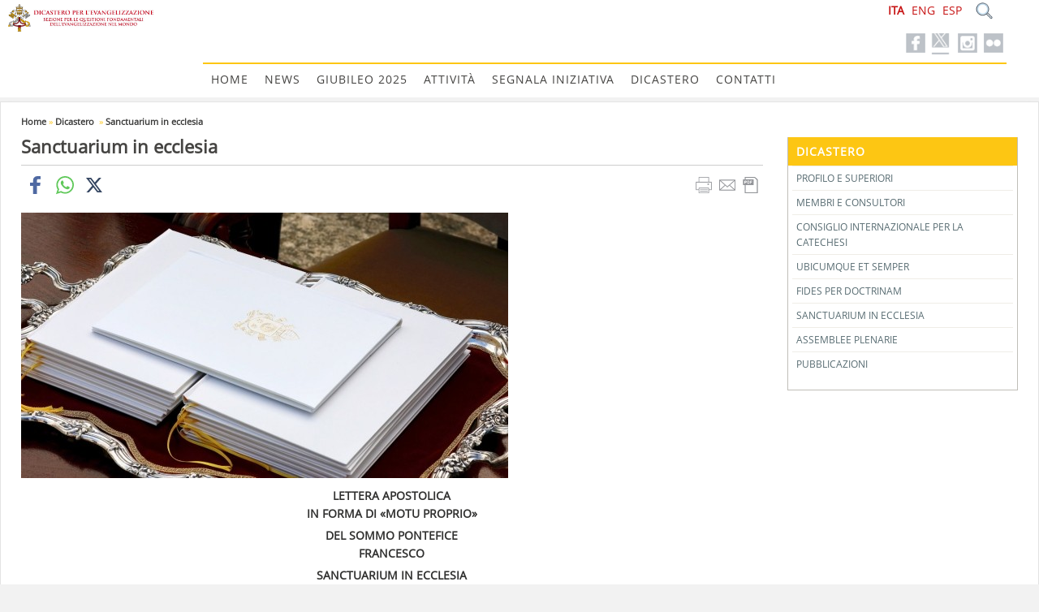

--- FILE ---
content_type: text/html; charset=UTF-8
request_url: https://www.evangelizatio.va/content/pcpne/it/dicastero/sanctuarium-in-ecclesia.html
body_size: 10020
content:



<!DOCTYPE HTML>


<html  lang="it" >

<!--[if IE 8]><html class="no-js lt-ie9" lang="it"><![endif]-->
<!--[if gt IE 8]>--><html class="no-js" lang="it"><!--<![endif]-->
<head>
    <meta charset="utf-8">
    <!-- Set the viewport width to device width for mobile -->
    <meta name="viewport" content="width=device-width, initial-scale=1">

    





<!-- BEGIN: SEO -->
<title>Sanctuarium in ecclesia</title>
<meta name="description" content="LETTERA APOSTOLICA IN FORMA DI «MOTU PROPRIO» DEL SOMMO PONTEFICE FRANCESCO SANCTUARIUM IN ECCLESIA con la quale si trasferiscono le competenze sui Santuar">
<meta name="keywords" content="">

<link rel="canonical" href="https://www.evangelizatio.va/content/pcpne/it/dicastero/sanctuarium-in-ecclesia.html">
<meta name="robots" content="index,follow">

<!-- BEGIN: OG -->
<meta property="og:title" content="Sanctuarium in ecclesia">
<meta property="og:image" content="https://www.evangelizatio.va/content/dam/pcpne/image/Generiche/1491058739250.jpg/_jcr_content/renditions/cq5dam.web.1280.1280.jpeg">
<meta property="og:description" content="LETTERA APOSTOLICA IN FORMA DI «MOTU PROPRIO» DEL SOMMO PONTEFICE FRANCESCO SANCTUARIUM IN ECCLESIA con la quale si trasferiscono le competenze sui Santuar">
<meta property="og:url" content="https://www.evangelizatio.va/content/pcpne/it/dicastero/sanctuarium-in-ecclesia.html">
<meta property="og:type" content="website">
<!-- END OG-->
<!-- END: SEO -->

    


<!-- Global site tag (gtag.js) - Google Analytics -->
<script async="true" src="https://www.googletagmanager.com/gtag/js?id=G-KRBL6PDE9X"></script>
<script>
  window.dataLayer = window.dataLayer || [];
  function gtag(){dataLayer.push(arguments);}
  gtag('js', new Date());
  gtag('config', 'G-KRBL6PDE9X');
</script>




    <!--[if lt IE 9]>
    <script src="/etc/clientlibs/zurbfoundation/foundation/js/htmlshiv.js"></script>
    <link rel="stylesheet" type="text/css" href="/etc/designs/zurbfoundation/library/clientlibs/styles/bug-ie8.css">
    <![endif]-->
    


<!-- BEGIN: headlibs -->
<link rel="stylesheet" href="/etc/designs/zurbfoundation/library/clientlibs.min.b9542ac41dff57b389cc5f3d6f80ef66.css" type="text/css">
<link rel="stylesheet" href="/etc/clientlibs/granite/jquery-ui.min.7b84513df87025680b37c0cf8ba262f5.css" type="text/css">
<link rel="stylesheet" href="/etc/clientlibs/zurbfoundation/events.min.d55b2fa1917848d05be512809f437fdf.css" type="text/css">
<link rel="stylesheet" href="/etc/designs/vaticanevents/library/clientlibs.min.a3605e7563210a15bba6379a54ec9607.css" type="text/css">
<link rel="stylesheet" href="/etc/designs/pcpne/library/clientlibs.min.d0a78304a426fedaffd9d57ed81a8eb8.css" type="text/css">
<script type="text/javascript" src="/etc/clientlibs/granite/jquery.min.e0cc37eb1ac1cf9f859edde97cb8dc9f.js"></script>
<script type="text/javascript" src="/etc/designs/zurbfoundation/library/clientlibs.min.17c76fed307391b75eba248cfd8a4b80.js"></script>
<script type="text/javascript" src="/etc/clientlibs/granite/jquery-ui.min.03564aed9ef41ad3ee38c4fd30d33e22.js"></script>
<script type="text/javascript" src="/etc/clientlibs/zurbfoundation/events.min.e8f23c7ec281c61acfc08b4abc7630df.js"></script>
<script type="text/javascript" src="/etc/clientlibs/granite/utils.min.cd31222ac49213ace66f3568912db918.js"></script>
<script type="text/javascript" src="/etc/clientlibs/granite/jquery/granite.min.e26b5f40a34d432bee3ded1ccbdc7041.js"></script>
<script type="text/javascript" src="/etc/clientlibs/foundation/jquery.min.d7c42e4a257b8b9fe38d1c53dd20d01a.js"></script>
<script type="text/javascript" src="/etc/clientlibs/foundation/shared.min.da23d866139a285e2643366d7d21ab4b.js"></script>
<script type="text/javascript" src="/etc/designs/vaticanevents/library/clientlibs.min.5edcfde75d6fec087c3d4639700a1123.js"></script>
<script type="text/javascript" src="/etc/designs/pcpne/library/clientlibs.min.02e956214d6250e433f9432827f12c96.js"></script>

<!-- END: headlibs -->

    

    


    <script src="/etc/clientlibs/zurbfoundation/foundation/js/menu-fisso.js"></script>

    
    <link rel="icon" type="image/vnd.microsoft.icon" href="/etc/designs/pcpne/favicon.ico">
    <link rel="shortcut icon" type="image/vnd.microsoft.icon" href="/etc/designs/pcpne/favicon.ico">
    
    
</head>



<!-- BEGIN: body.jsp -->
<body>

   <div id="wrapper">
            
            <!-- include header - BEGIN -->         
            

<!-- BEGIN: header.jsp -->

<header class="page-header" >
    <div class="row">
        <div class="two columns banner">
            <div class="logo headerbanner">


<!-- BEGIN LOGO -->
<h1>
    <span class="titolo-sito">Sanctuarium in ecclesia</span>
    <a id="logo" href="/content/pcpne/it.html" title="Home">
        <img title="Homepage pcpne it" alt="Home" src="/content/pcpne/it/_jcr_content/logo.img.png/1661248827077.png">
    </a>
</h1>


<!-- END LOGO --></div>

        </div>
        <div class="ten columns right-header">
            <div class="eight columns submenu">
                <div class="top-menu" id="top-menu">
                    <div class="menu-top">
                        <div class="parbase topnav menu submenuheader">




<!-- BEGIN MENU -->


<ul class="menu menu-line"></ul><!-- END MENU -->
</div>

                    </div>
                </div>
            </div>
            <div class="four columns icon-lang">
                <div class="twelve columns lang-sear">
                    <div class="header-search">
                        <a href="#"><span class="icon-search">&nbsp;</span></a>
                        <div class="header-search-container searchform">



<!-- BEGIN searchform -->
<div class="siv-searchform">
    <form id="searchbox" action="/content/pcpne/it/ricerca.html">
        <input class="header-search-input" name="q" value="" placeholder="Cerca">
        <input value="Cerca" type="submit">
    </form>
</div>
<!-- END searchform --></div>

                    </div>
                    <div class="languagesnav">


<!-- BEGIN languagesnav -->
        

            <a class="current-language" href="/content/pcpne/it/dicastero/sanctuarium-in-ecclesia.html"> ITA</a>
            
            <a href="/content/pcpne/en/dicastero/sanctuarium-in-ecclesia.html"> ENG</a>
            
            <a href="/content/pcpne/es/dicastero/sanctuarium-in-ecclesia.html"> ESP</a>
            




<!-- END languagesnav --></div>

                </div>
                <div class="social-header">
                    <div class="social">



<ul class="social-icons-special">


<li class="flickr"><a target="_blank" href="https://www.flickr.com/photos/80242952@N05" title="Flickr"></a></li>

<li class="instagram"><a target="_blank" href="https://www.instagram.com/evangelizatio.va/" title="Instagram"></a></li>

<li class="twitter"><a target="_blank" href="https://twitter.com/Evange_it" title="Twitter"></a></li>

<li class="facebook"><a target="_blank" href="https://www.facebook.com/evangelizatio.it" title="Facebook"></a></li>

</ul>

</div>

                </div>
            </div>
            <div class="twelve columns menu-icon">
                <div class="men-nav" id="menu-navigazione">
                    <nav class="nav-men">
                        <div class="parbase topnav menu">



<!-- BEGIN topnav -->



<ul id="nav" class="nav-up sf-menu sf-navbar sf-js-enabled">
    <li ><a href="/content/pcpne/it.html">Home</a></li>

    <li >
    
    <a href="/content/pcpne/it/news.html">News</a>
    <ul><li >
    
    <a href="/content/pcpne/it/news/100-presepi-in-vaticano-VI-edizione.html">100 Presepi in Vaticano VI Edizione</a>
    </li><li >
    
    <a href="/content/pcpne/it/news/6-Veglia-Mariana.html">6&deg; Veglia Mariana Internazionale dei Giovani</a>
    </li><li >
    
    <a href="/content/pcpne/it/news/II_Incontro_Santuari_2023.html">II Incontro Internazionale per i Rettori e gli Operatori dei Santuari </a>
    </li><li >
    
    <a href="/content/pcpne/it/news/44-Messaggio-Turismo.html">Messaggio 44&ordf; Giornata Mondiale del Turismo</a>
    </li><li >
    
    <a href="/content/pcpne/it/news/wacom.html">WACOM &ndash; World Apostolic Congress of Mercy</a>
    </li><li >
    
    <a href="/content/pcpne/it/news/2023.html">Messaggio Giornata Mondiale dei Poveri 2023</a>
    </li><li >
    
    <a href="/content/pcpne/it/news/referenti-conf-episc-usa.html">Incontro con i responsabili della Catechesi U.S.A.</a>
    </li><li >
    
    <a href="/content/pcpne/it/news/referenti-conf-episc-lat-am.html">Incontro a Panama con le Conferenze Episcopali latinoamericane</a>
    </li><li >
    
    <a href="/content/pcpne/it/news/@vaticannews.html">Fisichella: i santuari verso il Giubileo 2025, luoghi di preghiera ed evangelizzazione</a>
    </li><li >
    
    <a href="/content/pcpne/it/news/800-anni-greccio.html">800 anni dal primo presepe di Greccio</a>
    </li><li >
    
    <a href="/content/pcpne/it/news/deloitte-advisor-strategico.html">Deloitte Advisor Strategico per il Giubileo</a>
    </li><li >
    
    <a href="/content/pcpne/it/news/GMT_Giubileo.html">Giornata Mondiale del Turismo in preparazione al Giubileo</a>
    </li><li >
    
    <a href="/content/pcpne/it/news/chiusura_candidature_100presepi2023.html">Pi&ugrave; di 300 i Presepi candidati alla VI Edizione della Mostra &ldquo;100 Presepi in Vaticano&rdquo; 2023</a>
    </li><li >
    
    <a href="/content/pcpne/it/news/bigliettiGMP.html">Disponibili i biglietti per la Giornata Mondiale dei Poveri </a>
    </li><li >
    
    <a href="/content/pcpne/it/news/motto2024.html">Il motto per la Domenica della Parola di Dio 2024</a>
    </li><li >
    
    <a href="/content/pcpne/it/news/santuario-convegno-aula-paolo-VI.html">&ldquo;Il Santuario: casa di preghiera&rdquo;, domani al via il convegno in Aula Paolo VI</a>
    </li><li >
    
    <a href="/content/pcpne/it/news/giornata-mondiale-poveri-medico-missionario.html">Giornata Mondiale dei Poveri, il medico missionario: &laquo;Il mio mese tra i poveri del Bangladesh&raquo;</a>
    </li><li >
    
    <a href="/content/pcpne/it/news/giornata-mondiale-dei-poveri-joseph.html">Giornata Mondiale dei Poveri, Joseph: &laquo;Desidero che tutti sperimentino la misericordia del Signore nell&rsquo;incontro con i fratelli feriti&raquo;.</a>
    </li><li >
    
    <a href="/content/pcpne/it/news/visita-reliquiario-madonna-delle-lacrime-di-siracusa.html">A Bagheria la Visita del Reliquiario della Madonna delle Lacrime di Siracusa</a>
    </li><li >
    
    <a href="/content/pcpne/it/news/inaugurazione-mostra-internazionale-100-presepi-vaticano.html">Venerd&igrave; 8 dicembre l'inaugurazione della mostra internazionale &ldquo;100 Presepi in Vaticano&rdquo; in preparazione al Giubileo 2025</a>
    </li><li >
    
    <a href="/content/pcpne/it/news/Inaugurazione%20100%20Presepi%20in%20Vaticano.html">Inaugurazione 100 Presepi in Vaticano</a>
    </li><li >
    
    <a href="/content/pcpne/it/news/intervista-massimo-fusarelli.html">L'intervista a p. Massimo Fusarelli, ministro generale dell'Ordine dei&nbsp;Frati&nbsp;Minori</a>
    </li><li >
    
    <a href="/content/pcpne/it/news/santa-sede-expo-osaka-2025.html">La Santa Sede partecipa all&rsquo;EXPO di Osaka nel 2025</a>
    </li><li >
    
    <a href="/content/pcpne/it/news/domenica-parola-dio-interviste-catechisti-lettori.html">1/Domenica della Parola di Dio 2024, le interviste ai catechisti e ai lettori </a>
    </li><li >
    
    <a href="/content/pcpne/it/news/21-gennaio-domenica-parola-dio.html">Il 21 gennaio la V Domenica della Parola di Dio </a>
    </li><li >
    
    <a href="/content/pcpne/it/news/domenica-parola-dio-seconda-intervista-catechisti-lettori.html">2/Domenica della Parola di Dio, le interviste ai catechisti e ai lettori</a>
    </li><li >
    
    <a href="/content/pcpne/it/news/domenica-parola-dio-terza-intervista-catechisti-lettori.html">3/Domenica della Parola di Dio, le interviste ai catechisti e ai lettori</a>
    </li><li >
    
    <a href="/content/pcpne/it/news/brasilia-incontro-responsabili-catechesi-brasile.html">A Brasilia l&rsquo;Incontro dei Responsabili della Catechesi del Brasile con Mons. Fisichella</a>
    </li><li >
    
    <a href="/content/pcpne/it/news/incontronazionalecatechisti.html">Mons. Fisichella a Los Angeles per l&rsquo;Incontro nazionale dei Catechisti</a>
    </li><li >
    
    <a href="/content/pcpne/it/news/insegnaciapregareannodellapreghiera.html">&ldquo;Insegnaci a Pregare&rdquo;, disponibile il sussidio per l&rsquo;Anno della Preghiera</a>
    </li><li >
    
    <a href="/content/pcpne/it/news/antipolo-messa-santuario.html">Ad Antipolo la Messa con Mons. Fisichella a un mese dall&rsquo;erezione a Santuario Internazionale di &ldquo;Our Lady of Peace and Good Voyage&rdquo;</a>
    </li><li >
    
    <a href="/content/pcpne/it/news/inaugurazione-nuovo-lasallian.html">Oggi a Manila l&rsquo;inaugurazione del nuovo Lasallian Istitute for Evangelization and Catechesis alla presenza di Mons. Fisichella</a>
    </li><li >
    
    <a href="/content/pcpne/it/news/undicesima-edizione-24-ore-signore.html">L&rsquo;8 e il 9 marzo 2024 l&rsquo;undicesima edizione della &laquo;24 Ore per il Signore&raquo;</a>
    </li><li >
    
    <a href="/content/pcpne/it/news/papa-francesco-san-pio-v.html">&ldquo;24 Ore per il Signore&rdquo;, Papa Francesco a San Pio V: &ldquo;Dio non si stanca mai di perdonare&rdquo;</a>
    </li><li >
    
    <a href="/content/pcpne/it/news/papa-francesco-giubileo-forza-speranza.html">Papa Francesco al Dicastero per l&rsquo;Evangelizzazione: &laquo;Lavorate perch&eacute; dal Giubileo emerga la forza della speranza&raquo;</a>
    </li><li >
    
    <a href="/content/pcpne/it/news/polonia-inaugurato-congresso-eucarstico-diocesano.html">Polonia, Mons. Fisichella ha inaugurato il Congresso Eucaristico diocesano a Gliwice</a>
    </li><li >
    
    <a href="/content/pcpne/it/news/ex-official-vescovo-di-bogota.html">L&rsquo;ex officiale del Dicastero Mons. Alejandro Diaz Garcia sar&agrave; Vescovo Ausiliare di Bogot&agrave;</a>
    </li><li >
    
    <a href="/content/pcpne/it/news/giornata-turismo-45.html">MESSAGGIO per la 45&ordf; GIORNATA MONDIALE DEL TURISMO &ldquo;Turismo e pace&rdquo;</a>
    </li><li >
    
    <a href="/content/pcpne/it/news/domenica-17-novembre-giornata-mondiale-dei-poveri.html">Domenica 17 novembre l&rsquo;VIII Giornata Mondiale dei Poveri</a>
    </li><li >
    
    <a href="/content/pcpne/it/news/giubileo-il-26-gennaio-la-vi-domenica-della-parola-di-dio-nellanno-giubilare.html">Giubileo, il 26 gennaio la VI Domenica della Parola di Dio nell&rsquo;Anno giubilare</a>
    </li><li >
    
    <a href="/content/pcpne/it/news/VII-edizione-100Presepi-Giubileo.html">VII edizione &laquo;100 Presepi in Vaticano&raquo; per il Giubileo, l&rsquo;8 dicembre l&rsquo;inaugurazione della storica mostra</a>
    </li><li >
    
    <a href="/content/pcpne/it/news/simposio-internazionale.html">	 &laquo;Istituire nuovi ministeri, un'urgenza missionaria&raquo;, al via il XII Simposio Internazionale dell&rsquo; Istitut Catholique de Paris</a>
    </li><li >
    
    <a href="/content/pcpne/it/news/expo2025-santa-sede-partnership.html">Expo 2025: la Santa Sede avvia partnership con NTT Data</a>
    </li><li >
    
    <a href="/content/pcpne/it/news/messaggio-46-giornata-mondiale-turismo.html">Messaggio per la 46a Giornata Mondiale del Turismo 27 settembre 2025 &laquo;Turismo e trasformazione sostenibile&raquo;</a>
    </li><li >
    
    <a href="/content/pcpne/it/news/messaggio-santo-padre-giornata-mondiale-poveri1.html">Messaggio di Papa Leone XIV per la 9&deg; Giornata Mondiale dei Poveri - 16 novembre 2025</a>
    </li><li >
    
    <a href="/content/pcpne/it/news/harmonia-expo-2025-app.html">&ldquo;HARMONIA&rdquo; ALL&rsquo;EXPO 2025 OSAKA,  L&rsquo;APP CHE UNISCE LE VOCI DEL MONDO PER LA PACE</a>
    </li></ul></li><li >
    
    <a href="/content/pcpne/it/giubileo-2025.html">Giubileo 2025</a>
    <ul><li >
    
    <a href="/content/pcpne/it/giubileo-2025/notizie.html">Notizie</a>
    </li><li >
    
    <a href="/content/pcpne/it/giubileo-2025/QuaderniConcilio.html">Quaderni del Concilio</a>
    </li><li >
    
    <a href="/content/pcpne/it/giubileo-2025/VolontariGiubileo2025.html">Volontari Giubileo 2025</a>
    </li><li >
    
    <a href="/content/pcpne/it/giubileo-2025/commissioni-di-preparazione-al-giubileo.html">Commissioni di preparazione al Giubileo</a>
    </li><li >
    
    <a href="/content/pcpne/it/giubileo-2025/logo-giubileo.html">Logo Giubileo 2025</a>
    </li></ul></li><li >
    
    <a href="/content/pcpne/it/attivita.html">Attivit&agrave;</a>
    <ul><li >
    
    <a href="/content/pcpne/it/attivita/nuova-evangelizzazione.html">Nuova Evangelizzazione</a>
    </li><li >
    
    <a href="/content/pcpne/it/attivita/catechesi.html">Catechesi</a>
    </li><li >
    
    <a href="/content/pcpne/it/attivita/100-presepi-in-vaticano.html">100 Presepi in Vaticano</a>
    </li><li >
    
    <a href="/content/pcpne/it/attivita/24ore.html">24 Ore per il Signore</a>
    </li><li >
    
    <a href="/content/pcpne/it/attivita/santuari.html">Santuari</a>
    </li><li >
    
    <a href="/content/pcpne/it/attivita/Pastorale-del-Turismo.html">Pastorale del Turismo</a>
    </li><li >
    
    <a href="/content/pcpne/it/attivita/venerdi-della-misericordia.html">Venerd&igrave; della Misericordia</a>
    </li><li >
    
    <a href="/content/pcpne/it/attivita/wacom.html">WACOM &ndash; World Apostolic Congress of Mercy</a>
    </li><li >
    
    <a href="/content/pcpne/it/attivita/missionari.html">Missionari della Misericordia</a>
    </li><li >
    
    <a href="/content/pcpne/it/attivita/gmdp.html">Giornata Mondiale dei Poveri</a>
    </li><li >
    
    <a href="/content/pcpne/it/attivita/parola.html">Domenica della Parola di Dio</a>
    </li><li >
    
    <a href="/content/pcpne/it/attivita/giubileo.html">Giubileo della Misericordia</a>
    </li><li >
    
    <a href="/content/pcpne/it/attivita/anno-fede.html">Anno della Fede</a>
    </li></ul></li><li >
    
    <a href="/content/pcpne/it/segnala-iniziativa.html">Segnala Iniziativa</a>
    </li><li >
    
    <a href="/content/pcpne/it/dicastero.html">Dicastero </a>
    <ul><li >
    
    <a href="/content/pcpne/it/dicastero/profilo-e-superiori.html">Profilo e superiori</a>
    </li><li >
    
    <a href="/content/pcpne/it/dicastero/membri-e-consultori.html">Membri e consultori</a>
    </li><li >
    
    <a href="/content/pcpne/it/dicastero/coincat1.html">Consiglio Internazionale per la Catechesi</a>
    </li><li >
    
    <a href="/content/pcpne/it/dicastero/ubicumque-et-semper.html">Ubicumque et semper</a>
    </li><li >
    
    <a href="/content/pcpne/it/dicastero/fides-per-doctrinam.html">Fides per doctrinam</a>
    </li><li class="attuale">
    
    <a href="/content/pcpne/it/dicastero/sanctuarium-in-ecclesia.html">Sanctuarium in ecclesia</a>
    </li><li >
    
    <a href="/content/pcpne/it/dicastero/assemblee-plenarie.html">Assemblee Plenarie</a>
    </li><li >
    
    <a href="/content/pcpne/it/dicastero/pubblicazioni.html">Pubblicazioni</a>
    </li></ul></li><li >
    
    <a href="/content/pcpne/it/contatti.html">Contatti</a>
    </li>
</ul>
<!-- END topnav --></div>

                    </nav>
                </div>
            </div>
        </div>
    </div>
</header>
            <!-- include header - END -->
            
            <!-- include maincontent - BEGIN -->
            
<!-- BEGIN: maincontent.jsp  -->

<main class="row">
    <div class="conteiner-internal">
    <div class="twelve columns contenitore-breadcrumb">
        <div class="breadcrumb">
<!-- Begin BREADCRUMB -->

<a href="/content/pcpne/it.html">Home</a>&nbsp;&raquo;&nbsp;<a href="/content/pcpne/it/dicastero.html">Dicastero </a>&nbsp;&raquo;&nbsp;<a href="/content/pcpne/it/dicastero/sanctuarium-in-ecclesia.html">Sanctuarium in ecclesia</a>

<!-- END BREADCRUMB --></div>

    </div>
    <section class="nine columns">
        <div class="parsys main-bottom-cx"><div class="textimage section">



<!-- BEGIN textimage -->
<article class="item">

        <header>
            <div class="box-titolo">

            
            <h2 class="title">Sanctuarium in ecclesia</h2>
            

            
            </div>

            
            <div class="itemToolbar">
                
                



<div class="parbase spc_social_share">








                <div class="spc_social_inline_share_toolbox" data-iscurrentpage="true"></div>
            
        <script src="/etc/clientlibs/generics2/spc_social_share.min.js" defer="defer" onload="SPCSocialShare.init('facebook,whatsapp,twitter,','Continua')"></script>
        <link rel="stylesheet" href="/etc/clientlibs/generics2/spc_social_share.min.46b985457a22a91139243270132efe7e.css" type="text/css">

    </div>



                
                
                


    <div class="tools">
        
        <a class="print" href="#" onclick="self.print();return false;" title="Print"><img src="/etc/designs/pcpne/library/images/print.png" alt="Print"/></a>
        
        
        <a class="mail" href="mailto:?subject=PCPNE%20-%20Sanctuarium%20in%20ecclesia&amp;body=%0Ahttp://www.evangelizatio.va/content/pcpne/it/dicastero/sanctuarium-in-ecclesia.html" title="Mail"><img src="/etc/designs/pcpne/library/images/mail.png" alt="Mail"/></a>
        
        
        <a class="pdf" href="/content/pcpne/it/dicastero/sanctuarium-in-ecclesia.pdf" target="_blank" title="Pdf"><img src="/etc/designs/pcpne/library/images/pdf.png" alt="Pdf"/></a>
        
    </div>

                
                <div class="clr"></div>
            </div>
            

       </header>
       <div class="clear"></div>
       
        
            
            
                <div class="content clearfix">
            
                
                    <p>
                        <img title="1491058739250" alt="1491058739250" class="cq-dd-image" src="/content/pcpne/it/dicastero/sanctuarium-in-ecclesia/_jcr_content/main-bottom-cx/textimage/image.img.jpg/1496744406226.jpg">
                        
                    </p>
                </div>
    

    
        <div class="text"><p style="text-align: center;"><b>LETTERA APOSTOLICA <br>
 IN FORMA DI «MOTU PROPRIO»</b></p>
<p style="text-align: center;"><b>DEL SOMMO PONTEFICE <br>
 FRANCESCO</b></p>
<p style="text-align: center;"><b>SANCTUARIUM IN ECCLESIA</b></p>
<p>con la quale si trasferiscono le competenze sui Santuari<br>
al Pontificio Consiglio per la Promozione della Nuova Evangelizzazione</p>
<p>&nbsp;</p>
<p><b>1</b>. Il Santuario possiede nella Chiesa una «grande valenza simbolica»[1] e farsi pellegrini è una genuina professione di fede. Attraverso la contemplazione dell’immagine sacra, infatti, si attesta la speranza di sentire più forte la vicinanza di Dio che apre il cuore alla fiducia di essere ascoltati ed esauditi nei desideri più profondi[2]. La pietà popolare, che è una «autentica espressione dell’azione missionaria spontanea del Popolo di Dio»[3], trova nel Santuario un luogo privilegiato dove poter esprimere la bella tradizione di preghiera, di devozione e di affidamento alla misericordia di Dio inculturati nella vita di ogni popolo.</p>
<p>Fin dai primi secoli, infatti, si pensò al pellegrinaggio anzitutto verso i luoghi dove Gesù Cristo aveva vissuto, annunciato il mistero dell’amore del Padre e, soprattutto, dove si trovava un segno tangibile della sua risurrezione: la tomba vuota. I pellegrini, successivamente, si misero in cammino verso i luoghi dove, secondo le diverse tradizioni, si trovavano le tombe degli Apostoli. Nel corso dei secoli, infine, il pellegrinaggio si estese anche a quei luoghi, diventati ormai la maggioranza, dove la pietà popolare ha toccato con mano la misteriosa presenza della Madre di Dio, dei Santi e dei Beati[4].</p>
<p><b>2</b>. I Santuari permangono fino ai nostri giorni in ogni parte del mondo come segno peculiare della fede semplice e umile dei credenti, che trovano in questi luoghi sacri la dimensione basilare della loro esistenza credente. Qui sperimentano in modo profondo la vicinanza di Dio, la tenerezza della Vergine Maria e la compagnia dei Santi: un’esperienza di vera spiritualità che non può essere svalutata, pena il mortificare l’azione dello Spirito Santo e la vita di grazia. Molti Santuari sono stati a tal punto percepiti come parte della vita delle persone, delle famiglie e delle comunità da aver plasmato l’identità di intere generazioni, fino ad incidere sulla storia di alcune nazioni.</p>
<p>Il grande afflusso di pellegrini, la preghiera umile e semplice del popolo di Dio alternata alle celebrazioni liturgiche, il compiersi di tante grazie che molti credenti attestano di aver ricevuto e la bellezza naturale di questi luoghi permettono di verificare come i Santuari, nella varietà delle loro forme, esprimono un’opportunità insostituibile per l’evangelizzazione nel nostro tempo.</p>
<p><b>3.</b> Questi luoghi, nonostante la crisi di fede che investe il mondo contemporaneo, vengono ancora percepiti come spazi sacri verso cui andare pellegrini per trovare un momento di sosta, di silenzio e di contemplazione nella vita spesso frenetica dei nostri giorni. Un desiderio nascosto fa sorgere in molti la nostalgia di Dio; e i Santuari possono essere un vero rifugio per riscoprire sé stessi e ritrovare la necessaria forza per la propria conversione. Nel Santuario, infine, i fedeli possono ricevere un sostegno per il loro cammino ordinario nella parrocchia e nella comunità cristiana. Questa osmosi tra il pellegrinaggio al Santuario e la vita di tutti i giorni è un valido aiuto per la pastorale, perché le consente di ravvivare l’impegno di evangelizzazione mediante una testimonianza più convinta. Pertanto, camminare verso il Santuario e partecipare alla spiritualità che questi luoghi esprimono sono già un atto di evangelizzazione, che merita di essere valorizzato per il suo intenso valore pastorale[5].</p>
<p><b>4.</b> Per sua stessa natura, dunque, il Santuario è un luogo sacro dove la proclamazione della Parola di Dio, la celebrazione dei Sacramenti, in particolare della Riconciliazione e dell’Eucaristia, e la testimonianza della carità esprimono il grande impegno della Chiesa per l’evangelizzazione; e perciò si caratterizza come genuino luogo di evangelizzazione, dove dal primo annuncio fino alla celebrazione dei sacri misteri si rende manifesta la potente azione con cui opera la misericordia di Dio nella vita delle persone.</p>
<p>Attraverso la spiritualità propria di ogni Santuario, i pellegrini sono condotti con la “pedagogia di evangelizzazione” [6] ad un impegno sempre più responsabile sia nella loro formazione cristiana, sia nella necessaria testimonianza di carità che ne scaturisce. Il Santuario, inoltre, contribuisce non poco all’impegno catechetico della comunità cristiana;[7] trasmettendo, infatti, in modo coerente ai tempi il messaggio che ha dato inizio alla sua fondazione, arricchisce la vita dei credenti, offrendo loro le ragioni per un impegno nella fede (cfr 1 Ts 1,3) più maturo e consapevole. Nel Santuario, infine, si spalancano le porte ai malati, alle persone disabili e, soprattutto, ai poveri, agli emarginati, ai rifugiati e migranti.</p>
<p><b>5.</b> Alla luce di queste considerazioni risulta chiaro che i Santuari sono chiamati a svolgere un ruolo nella nuova evangelizzazione della società di oggi e che la Chiesa è chiamata a valorizzare pastoralmente le mozioni del cuore che si esprimono attraverso le peregrinazioni ai Santuari e ai luoghi di devozione.</p>
<p>Perciò, volendo favorire lo sviluppo della pastorale che viene svolta nei Santuari della Chiesa, ho deciso di trasferire al Pontificio Consiglio per la Promozione della Nuova Evangelizzazione le competenze che, in virtù dell’art. 97, 1° della Cost. ap. Pastor Bonus, erano finora attribuite alla Congregazione per il Clero e anche quelle previste nell’art. 151 della medesima Costituzione riguardo ai viaggi per motivi di pietà, senza pregiudizio, però, dei compiti delle legittime Autorità ecclesiastiche e di quelli che, in virtù di leggi speciali, spettano ad altri organismi nei confronti di determinati Santuari.</p>
<p>Di conseguenza, stabilisco che in avvenire sarà compito del Pontificio Consiglio per la Promozione della Nuova Evangelizzazione:</p>
<p>a) l’erezione di Santuari internazionali e l’approvazione dei rispettivi statuti, a norma dei cann. 1232-1233 CIC;</p>
<p>b) lo studio e l’attuazione di provvedimenti che favoriscano il ruolo evangelizzatore dei Santuari e la coltivazione in essi della religiosità popolare;</p>
<p>c) la promozione di una pastorale organica dei Santuari come centri propulsori della nuova evangelizzazione;</p>
<p>d) la promozione di incontri nazionali e internazionali per favorire un’opera comune di rinnovamento della pastorale della pietà popolare e del pellegrinaggio verso luoghi di devozione;</p>
<p>e) la promozione della specifica formazione degli operatori dei Santuari e dei luoghi di pietà e devozione;</p>
<p>f) la vigilanza affinché venga offerta ai pellegrini, nei luoghi di percorrenza, una coerente e sostenuta assistenza spirituale ed ecclesiale che permetta il maggiore frutto personale di queste esperienze;</p>
<p>g) la valorizzazione culturale e artistica dei Santuari secondo la via pulchritudinis quale modalità peculiare dell’evangelizzazione della Chiesa.</p>
<p>Tutto ciò che ho deliberato con questa Lettera apostolica in forma di Motu Proprio, ordino che sia osservato in tutte le sue parti, nonostante qualsiasi cosa contraria anche se degna di particolare menzione, e stabilisco che venga promulgato mediante la pubblicazione sul quotidiano L’Osservatore Romano, entrando in vigore quindici giorni dopo la promulgazione, e quindi inserito negli Acta Apostolicae Sedis.</p>
<p>Dato nella Città del Vaticano l’11 febbraio 2017, Memoria liturgica di Nostra Signora di Lourdes, anno IV di pontificato.</p>
<p style="text-align: center;"><b>Francesco</b></p>
<p>[1] Congregazione per il Culto Divino e la Disciplina dei Sacramenti, Direttorio su pietà popolare e liturgia. Principi e orientamenti (2002), 263.</p>
<p>[2] Cfr V Conferenza Generale dell’Episcopato Latino-americano e dei Caraibi, Documento di Aparecida, 29 giugno 2007, 259.</p>
<p>[3] Esort. ap. Evangelii gaudium, 122.</p>
<p>[4] Cfr Pontificio Consiglio della pastorale per i Migranti e gli Itineranti, Il pellegrinaggio nel grande Giubileo del 2000(25 aprile 1998), 12-17.</p>
<p>[5] Cfr Esort. ap. Evangelii gaudium, 124.126.</p>
<p>[6] Paolo VI, Esort. ap. Evangelii nuntiandi, 48.</p>
<p>[7] Cfr Pontificio Consiglio della pastorale per i Migranti e gli Itineranti, Il Santuario, memoria, presenza e profezia del Dio vivente (8 maggio 1999), 10.<br>
&nbsp;</p>
</div>
    

    <div class="clear"></div>

</article>
<!-- END textimage --></div>

</div>

    </section>
    <section class="three columns">
        <div class="main-bottom-idx parsys iparsys"><div class="section"><div class="new"></div>
</div><div class="iparys_inherited"><div class="main-bottom-idx parsys iparsys"><div class="sectionmenu section">



<!-- BEGIN sectionmenu --> 
                   


            
            
                
                
                    <div class="rootTreeDiv siv-sectionmenu">
                    <h2 class="pagepreview_title "><a href="/content/pcpne/it/dicastero.html" class="preview_title">Dicastero </a></h2>
                    <ul class="rootTreeUl filetree treeview ">
                        <li class=" secmenu-item-li">
                                            <span class="secmenu-item-container-1">
                                              <span class="file secmenu-item-center-1">
                                                <a href="/content/pcpne/it/dicastero/profilo-e-superiori.html">Profilo e superiori</a>
                                              </span>
                                            </span></li><li class=" secmenu-item-li">
                                            <span class="secmenu-item-container-2">
                                              <span class="file secmenu-item-center-2">
                                                <a href="/content/pcpne/it/dicastero/membri-e-consultori.html">Membri e consultori</a>
                                              </span>
                                            </span></li><li class=" secmenu-item-li">
                                            <span class="secmenu-item-container-3">
                                              <span class="file secmenu-item-center-3">
                                                <a href="/content/pcpne/it/dicastero/coincat1.html">Consiglio Internazionale per la Catechesi</a>
                                              </span>
                                            </span></li><li class=" secmenu-item-li">
                                            <span class="secmenu-item-container-4">
                                              <span class="file secmenu-item-center-4">
                                                <a href="/content/pcpne/it/dicastero/ubicumque-et-semper.html">Ubicumque et semper</a>
                                              </span>
                                            </span></li><li class=" secmenu-item-li">
                                            <span class="secmenu-item-container-5">
                                              <span class="file secmenu-item-center-5">
                                                <a href="/content/pcpne/it/dicastero/fides-per-doctrinam.html">Fides per doctrinam</a>
                                              </span>
                                            </span></li><li class=" secmenu-item-li">
                                            <span class="secmenu-item-container-6">
                                              <span class="file secmenu-item-center-6">
                                                <a href="/content/pcpne/it/dicastero/sanctuarium-in-ecclesia.html" class="attuale">Sanctuarium in ecclesia</a>
                                              </span>
                                            </span></li><li class=" secmenu-item-li">
                                            <span class="secmenu-item-container-7">
                                              <span class="file secmenu-item-center-7">
                                                <a href="/content/pcpne/it/dicastero/assemblee-plenarie.html">Assemblee Plenarie</a>
                                              </span>
                                            </span></li><li class=" secmenu-item-li">
                                            <span class="secmenu-item-container-8">
                                              <span class="file secmenu-item-center-8">
                                                <a href="/content/pcpne/it/dicastero/pubblicazioni.html">Pubblicazioni</a>
                                              </span>
                                            </span></li>
                    </ul>
                
           
           </div>
    
<!-- END sectionmenu --> </div>

</div>
</div>
</div>

        <div class="parsys main-bottom-dx">
</div>

    </section>
    </div>
</main>

            <!-- include maincontent - END -->
            
            <div class="clear"></div>
            
          <!-- include footer - BEGIN -->
         

<!-- BEGIN: footer.jsp -->

<footer class="row">
    <section class="twelve columns">
        <div class="parsys iparsys l-footer"><div class="section"><div class="new"></div>
</div><div class="iparys_inherited"><div class="parsys iparsys l-footer"><div class="text parbase section">

<!-- BEGIN text -->

<div class="siv-text "><p style="text-align: center;"><b>© Copyright PCPNE, Stato Città del Vaticano. Tutti i diritti sono riservati.</b></p>
</div>
<!-- END text --></div>

</div>
</div>
</div>

    </section>
</footer>
<!-- END: footer.jsp -->

          <!-- include footer - END -->
          
        
          
    </div>
</body>
<!-- END: body.jsp -->

</html>


--- FILE ---
content_type: text/css
request_url: https://www.evangelizatio.va/etc/designs/pcpne/library/clientlibs.min.d0a78304a426fedaffd9d57ed81a8eb8.css
body_size: 7841
content:
@charset "UTF-8";body{background-color:rgba(188,188,188,0.18);color:#313130;font-family:'Open Sans',sans-serif!important;font-size:14px;line-height:1.3em}
body a{color:#313130;text-decoration:none}
body a:hover{color:black;font-weight:bold;color:#fdc613;text-decoration:none}
a:focus{color:#fdc613;outline:0}
h1,h2,h3,h4,h5,h6{margin-top:0;color:#454442;font-family:'Open Sans',sans-serif!important}
h1{font-size:1.8em}
h2{font-size:1.6em}
h3{font-size:1.4em}
h4{font-size:1.2em}
h5{font-size:1.1em}
h6{font-size:1em}
section{margin-bottom:10px}
p{margin-bottom:5px}
header .row{width:100%!important;max-width:none!important;padding:0 10px!important}
header .banner{margin:0 0 5px 0}
.page-header{height:auto;margin-top:0;margin-bottom:0;width:100%;z-index:22222;background-color:#fff}
main{padding:15px 10px;z-index:1}
.row{width:1280px;!important}
main.row{display:block;border-top:1px solid #e3e3e3;border-bottom:1px solid #e3e3e3;background-color:#fff;margin-top:5px}
.full{background-color:#fff}
.row .row{margin:0}
.lang-sear{line-height:26px;margin:0 auto 5px}
.submit .form_row .form_button_submit,input.form_button_submit{color:#454442;background-color:#fff;padding:5px 10px;font-weight:bold}
form .form_captchatimer_bar{background-color:#c71515}
.siv-image-img{border:1px solid #e3e3e3;margin-bottom:10px}
.siv-image .text-button{border:0;color:#fff;font-weight:bold;padding:8px}
.siv-image .text-button:hover{color:#fff}
.siv-image a:hover{color:#fff;text-decoration:none}
.has-tip{border-bottom:0;font-weight:bold;color:#fff}
a .has-tip{cursor:pointer}
.has-tip:hover,.has-tip:focus{border-bottom:0;color:#fdc613}
.tooltip{background:#efede7;color:#454442;font-weight:bold;font-size:1em;padding:6px 8px}
.tooltip>.nub{border:solid 5px;border-color:transparent transparent #fdc613 transparent}
.tooltip.tip-override>.nub{border-color:transparent transparent #c0beb8 transparent!important;border-color:transparent transparent #454442 transparent!important}
.tooltip.tip-top>.nub,.tooltip.tip-centered-top>.nub{border-color:#c0beb8 transparent transparent transparent;border-color:#c0beb8 transparent transparent transparent}
.tooltip.tip-left>.nub{border-color:transparent transparent transparent #c0beb8;border-color:transparent transparent transparent #c0beb8}
.tooltip.tip-right>.nub{border-color:transparent #c0beb8 transparent transparent;border-color:transparent #c0beb8 transparent transparent}
.newsArticle h3{border-bottom:2px solid #e3e3e3}
.fissa{left:0;border-bottom:solid 1px #efede7}
.form_leftcollabel label{font-size:15px;color:#4d4d4d;cursor:pointer;display:block;font-weight:500;margin-bottom:3px;font-weight:bold}
.men-nav,.sectionmenu .moduletable .moduletitle,.sectionmenu .pagepreview_title.menu,.ui-datepicker table.ui-datepicker-calendar,.siv-image .text-button{background-color:#fff;border-top:solid 2px #fdc613}
.ui-datepicker table.ui-datepicker-calendar thead{background:transparent}
.ui-datepicker table.ui-datepicker-calendar tbody{background:#fff}
ul.nav-up{font-size:1em;letter-spacing:1px;text-transform:uppercase;line-height:normal;color:#767676;display:inline-block;float:left;left:0;display:inline-block;height:41px;overflow:auto}
ul.nav-up ul{margin:0 0 0 -3px;top:43px;text-transform:none;min-width:150px}
ul.nav-up li{box-sizing:border-box;padding:0;text-align:left;vertical-align:middle;float:left}
ul.nav-up li a{color:#454442;font-size:1em;text-align:left;padding:10px;padding-bottom:13px;height:37px;line-height:37px;text-decoration:none;font-style:normal}
ul.nav-up li a:hover{color:#fdc613;text-decoration:none;font-weight:bold}
ul.nav-up>li>a:hover{color:#fdc613!important;text-decoration:none;font-weight:bold}
ul.nav-up li.attuale{border-bottom:solid 3px #fdc613}
ul.nav-up li.attuale>a,ul.nav-up li.attuale>a:hover{color:black;font-weight:bold}
ul.nav-up li{border-right:0}
ul.nav-up li:last-child{border-right:0}
ul.nav-up li ul li{border-right:0;padding:0;margin:0;font-weight:normal}
ul.nav-up li ul li a{height:auto;line-height:normal;padding:10px;margin:0;text-transform:uppercase;font-size:11px}
ul.nav-up li ul li:first-child{border-top:transparent}
.breadcrumb{font-size:.8em;padding:0;color:#fdc613;margin:0 0 10px 0}
.breadcrumb a{color:#3b3b3a;font-weight:bold;text-decoration:none;font-style:normal}
.languagesnav{margin:0;float:none;padding:0;width:100%;text-align:right}
.languagesnav a{color:#c71515;float:none;margin:0 5px 0 0;text-decoration:none;font-style:normal}
.languagesnav .current-language{color:#c71515;font-weight:bold}
.languagesnav a:hover{text-decoration:underline;color:#7f1515}
footer.row,footer.row p{color:#454442;font-size:.8em;padding:5px 0 0}
footer a{font-style:normal}
.textimage .boximg img{margin:0 20px 0 0}
.textimage div.right img{margin:0 0 0 20px}
.textimage header h1.title{margin-bottom:7px;font-size:2em}
.textimage header p.meta{color:#454442;font-size:.82em}
.textimage .boximg p small{display:block;text-align:right;margin:0 20px 0 0}
.text p{text-align:justify}
.text p a{color:black;text-decoration:underline;font-weight:bold}
.text p a:hover{color:#fdc613}
.l-footer .text p a{color:black;text-decoration:underline;font-weight:bold}
.l-footer .text p a{color:#fdc613}
.text li{margin-left:20px}
.text .infobox{background-color:#efefef;border:1px solid #e3e3e3;padding:5px;margin-bottom:20px}
.tools a.pdf{display:inline}
.tools img{width:20px!important;margin:2px 5px 5px 0}
.textimage a.readmore-button{text-align:center;margin-top:5px;margin-bottom:10px;color:#fdc613;border-top:1px solid #e3e3e3;border-bottom:1px solid #e3e3e3;padding:3px 0}
.textimage .tp-page,.textimage .tp-control-arrow-left,.textimage .tp-control-arrow-right{background:#454442}
.textimage .tp-page.active{background:#fff;color:#454442}
div.itemToolbar{border-bottom:none!important}
.cq-carousel-banner-item h3{color:#153567}
.cq-carousel-banner-item h3,.cq-carousel-banner-item p{display:inline}
div.carousel .cq-carousel-banner-switch{margin:0 0 30px 0}
div.carousel .cq-carousel-banner-switches-tl,div.carousel .cq-carousel-banner-switches-tl,div.carousel .cq-carousel-banner-switches-tc,div.carousel .cq-carousel-banner-switches-tc,div.carousel .cq-carousel-banner-switches-tr,div.carousel .cq-carousel-banner-switches-tr{border:0}
.cq-carousel-banner-item p a{color:#153567}
section.three .list{background-color:transparent;padding:10px;border-bottom:1px solid #e3e3e3;margin-bottom:10px}
section.three .list-item-preview-sezione img{display:none}
section.three .list-item-preview-sezione h2.title{font-size:1.3em}
section.three .list div article:last-child .list-item-preview-sezione{border-bottom:0;margin:0}
.list .list-item-preview-sezione{border-bottom:0;margin:0 0 10px;padding:0}
.list h2.title_princ{font-size:1.8em;margin:0 0 15px 0}
.list .teaser-time-container{border-bottom:1px solid;padding:5px 0}
.list span.teaser-title{display:block;float:none;width:100%}
.list article h2{font-size:1.4em;margin-bottom:8px}
article div.corpo-text,article div.list-item-preview-sezione div,article div.content div{text-align:justify}
ul.default,ul.rassegna{list-style:none}
ul.default li,ul.rassegna li{line-height:normal;margin:0 0 12px 0}
ul.rassegna li a span{font-size:.9em;font-weight:bold;text-transform:uppercase}
ul.rassegna li small{font-size:.8em;color:#313130}
.list-item-preview-sezione img{max-width:30%}
a.button-more{color:#fdc613}
.list .pagination a{color:#454442}
.header-search{position:relative;float:right;margin-left:10px}
.header-search span{font-size:15px;vertical-align:top}
.icon-search{vertical-align:bottom;background-image:url(images/search.png);width:25px;display:inline-block;background-size:contain;background-repeat:no-repeat}
.header-search-container{background:#fdc613;border-radius:3px;display:none;opacity:0;-ms-filter:"alpha(opacity=0)";position:absolute;padding:5px;right:-5px;top:10px;z-index:999;width:300px;text-align:center}
.header-search-container:after{bottom:100%;border:solid rgba(221,221,221,0);content:" ";height:0;width:0;position:absolute;pointer-events:none;border-bottom-color:#c0beb8;border-width:5px;right:12px}
.header-search-container form{padding:5px;margin:0}
.header-search-container input.header-search-input{border:0;line-height:1;margin:0;padding:3px 10px;outline:0}
.siv-searchform-container form input[name=q]{width:70%}
.search-up{display:inline;float:right;margin:0;width:20%}
div.pag-risultati-ricerca{display:inline;float:left;margin:0 1% 0 0;width:77%;padding:10px 0;border-bottom:1px solid #e3e3e3}
.pag-risultati-ricerca.pag-risultati-paginazione{text-align:center}
a.titolo-risultato{font-size:1.2em;font-weight:bold}
span.link-ricerca{display:none}
a.pag-simili{color:#fdc613}
section.three .preview{background-color:#fff;padding:10px;border-bottom:2px solid #fdc613;margin-bottom:10px}
section.three .siv-preview h2.module-title{font-size:1.3em}
.sectionmenu ul li{list-style:none;padding:5px;border-top:solid 1px #efede7;text-transform:uppercase;font-size:12px}
li.secmenu-item-li a{color:#576b71}
.sectionmenu{padding:0;margin-bottom:20px;border:solid 1px #c0beb8;border-top:0}
.sectionmenu h2.pagepreview_title{font-size:1em;margin:0;background-color:#fdc613;padding:10px 5px;text-transform:uppercase;letter-spacing:1px}
.sectionmenu a.preview_title{color:#fff;margin-left:5px}
.sectionmenu a.preview_title:hover{color:#313130}
.sectionmenu ul li ul li{color:#c0beb8;margin:0;font-size:10px;list-style-type:circle}
.sectionmenu ul li ul{margin:0 0 0 30px}
.sectionmenu .moduletable .moduletitle,.sectionmenu h2.pagepreview_title.menu{font-size:1em;padding:8px;margin-bottom:0;color:white;text-transform:uppercase;letter-spacing:1px}
.sectionmenu h2.pagepreview_title.menu a{color:white}
.sectionmenu h2.pagepreview_title.menu:before{content:"\f0c9";font-family:FontAwesome;font-weight:normal;margin-right:5px}
.sectionmenu .moduletable .modulecontent,.sectionmenu .siv-sectionmenu ul.menu{border:1px solid #e3e3e3;border-top:0}
.sectionmenu ul.menu{margin:0;padding:0;list-style:none}
.sectionmenu ul.menu li{margin-bottom:0;list-style:none;border-top:1px solid #e3e3e3}
.sectionmenu ul.menu li a:hover{color:#576b71;text-decoration:none}
.sectionmenu ul.menu li a{letter-spacing:1px;display:block;padding:4px 0 4px 10px;position:relative}
.sectionmenu ul.menu li ul li a{font-size:11px}
.sectionmenu ul.menu li ul li a:after{content:'\203A';position:absolute;left:0;top:4px;font-size:13px;line-height:1;width:4px;height:4px}
.sectionmenu ul.rootTreeUl.filetree.treeview{padding:0 5px}
span.description p{text-align:justify}
.newsticker{margin:10px 0 5px}
.wk-slideshow-revista-articles>div .next,.wk-slideshow-revista-articles>div .prev{top:-30px}
.wk-slideshow-revista-articles .nav{top:-35px}
.frontpage-news{text-align:justify}
#flickrModule ul li p{color:#454442;text-transform:lowercase}
#flickrModule .jcarousel-prev-horizontal{background-position:-653px -33px;width:18px}
#flickrModule .jcarousel-next-horizontal{background-position:-679px -33px;width:18px}
#flickrModule .carrusel-skin .jcarousel-item,#flickrModule .jcarousel-prev-horizontal,#flickrModule .jcarousel-next-horizontal{height:205px}
.social{margin:0;float:right;padding:10px 0}
.social-icons-special{list-style:outside none none;padding:0;margin:0}
.social-icons-special li a{display:inline-block;width:26px;height:26px;float:right;background-image:url(images/icons_social_special.png);background-repeat:no-repeat;border:0}
.instagram.section{margin:10px 2px}
.instagram.section .button-more button:hover{color:#626669}
.instagram.section .button-more button{cursor:pointer;text-align:center;padding:10px 15px 10px 18px;font-size:12px;border-radius:9px;color:white;font-weight:bold;text-transform:capitalize;background-color:#bcc1c7;border:solid 1px transparent}
.instagram.section .insta-title{background:#8b8b8b!important}
.twitter.section{margin:10px 2px}
.twitter.section a{color:black;font-weight:bold;text-decoration:underline}
.facebook.section{margin:10px 2px}
html#facebook a{color:red}
.social-icons-special .facebook a{background-position:-1px -5px}
.social-icons-special .instagram a{background-position:-1px -68px}
.social-icons-special .twitter a{background-position:-1px -37px}
.social-icons-special .flickr a{background-position:-1px -161px}
.wk-slideshow .slides>li>*,.wk-slideshow .slides>li>*>img{margin:0 auto}
.wk-slideshow .caption{width:100%;left:0;padding:2px 5px;height:auto}
.wk-slideshow .caption a{text-decoration:none}
.wk-slideshow .caption h2{color:#fff;font-size:22px;margin-bottom:5px}
.eventview div[class*="info"],.eventview div[id*="info"]{margin-top:5px}
.eventview .info_author{float:left}
.eventview .info_date{float:right}
.eventview .left{float:left;width:73%;padding-right:3%}
.eventview .right{float:right;width:24%}
.map .continent-section ul li{list-style-type:none;color:#454442;font-weight:bold}
.map .continent-section ul li a{color:#b0aea8}
.eventcalendar{margin:0;padding:0;margin-bottom:20px}
.eventcalendar .datepicker{margin:0 10px}
.ui-datepicker table{border-color:#e3e3e3}
.ui-state-default,.ui-widget-content .ui-state-default,.ui-widget-header .ui-state-default{color:#313130;text-align:center}
.ui-datepicker .ui-datepicker-title{color:#454442;font-weight:bold;text-transform:uppercase}
.ui-datepicker table.ui-datepicker-calendar thead tr th{color:white}
.ui-datepicker .ui-datepicker-next,.ui-datepicker .ui-datepicker-prev{cursor:pointer;color:#313130;font-size:.9em}
.ui-datepicker .ui-datepicker-prev span,.ui-datepicker .ui-datepicker-next span{background-image:none}
.markedDay a.ui-state-hover,.markedDay a.ui-state-default{background:#fdc613;color:#fff;text-shadow:none;border-radius:4px}
.ui-state-highlight,.ui-widget-content .ui-state-highlight,.ui-widget-header .ui-state-highlight{background:#fff;color:inherit}
.map .siv-datepicker-viewall{margin:10px 0;padding:5px 2px;background:0;border-bottom:1px solid #e3e3e3;border-top:1px solid #e3e3e3;color:#fdc613}
.event .highlight .fa,.event .highlight a{color:#454442;font-weight:bold;font-weight:normal}
.event .eventContainer.eventPage{float:left;width:75%;padding-right:1%}
.event .eventSide{float:left;width:25%;padding-left:1%}
.ohanah .event_date{display:block;text-align:center;width:63px;height:100px;font-family:inherit;background-color:#fdc613}
.ohanah .event_date_day{font-size:2em;color:#fff;font-weight:bold;padding-top:25px;line-height:.8em}
.ohanah .event_detail_container #event-container-info .ohanah-registration-link{float:right;padding-left:5px;padding-right:5px;border-radius:4px;background-color:#fdc613;border:0}
.event_main_location_description{border:1px solid grey;float:left;border-radius:10px;padding:0 10px;background-color:#fff;color:#454442}
.event .event_main_location_description .location_icon{color:#fdc613}
.event .itemToolbar{border-top:none!important}
.sidebarContainer .sectionmenu{border:none!important}
.sidebarContainer .sectionmenu .moduletitle{background-color:#fdc613}
.sidebarContainer.siv-datepicker-viewall{width:auto!important}
.eventSide .sectionmenu{border:none!important}
.eventSide .sectionmenu .moduletitle{background-color:#fdc613}
.eventSide.siv-datepicker-viewall{width:auto!important}
#top-menu{padding:5px;float:left;min-width:200px}
#top-menu .menu ul{margin:0;padding:0;list-style:none}
#top-menu .menu-line,#top-menu .menu-line li{display:inline-block}
#top-menu .menu-line li{margin-top:5px;margin-right:5px;text-indent:-2px;font-size:11px}
#top-menu .menu-line li a{display:list-item;border-bottom:solid 1px #ccc;padding:5px 10px;text-transform:uppercase;color:#80807e}
#top-menu .menu-line li a:hover{color:#fdc613}
.title>h2,.title>h3,.title>h4,.title>h5{border-bottom:2px solid #e3e3e3}
h2.title{margin-bottom:2px}
.title.section{margin-top:10px}
.headerbanner{margin:5px auto;padding:0;width:100%;float:left;display:block;text-align:center}
.headerbanner h1{float:none}
.headerbanner h1 a img{width:85%;float:left}
.swiper-container .swiper-wrapper .swiper-slide .bottom{text-align:center;border-top:3px solid #fdc613;background-color:rgba(148,148,148,0.56)}
.swiper-container .swiper-wrapper .swiper-slide h2{margin:auto;max-width:1200px;padding-left:25px}
.swiper-container p.caption-abstract{margin:auto;max-width:1200px;padding-left:25px}
.swiper-button-next{background-image:url(images/buttons.png)!important;border:0;display:inline-block;width:40px!important;height:40px!important;float:right;left:10px;right:auto;background-size:30px!important;background-position:1px -104px!important}
.swiper-button-prev{background-image:url(images/buttons.png)!important;border:0;display:inline-block;width:40px!important;height:40px!important;float:right;left:10px;right:auto;background-size:30px!important;background-position:1px -31px!important}
.slideset img.border-box{max-height:125px}
.slideset h3{font-size:1.1em;text-align:left;font-weight:normal;overflow-y:hidden;border:0}
.slideset h3 a{max-height:3.1em;display:block}
.wk-slideset-revista>div .next,.wk-slideset-revista>div .prev{background-image:url(images/buttons.png)!important}
.siv-download-button a span{font-weight:bold;font-size:1.2em}
.siv-download-button a{line-height:normal}
.download .download-descrizione{float:left;width:100%;padding:0;margin:0}
.siv-download-button.siv-icon_type_generic a{min-height:25px;height:auto;width:100%;float:left;margin-top:10px}
@font-face{font-family:'event-page';src:url('fonts/event-page.eot');src:url('fonts/event-page.eot#iefix') format('embedded-opentype'),url('fonts/event-page.woff') format('woff'),url('fonts/event-page.ttf') format('truetype'),url('fonts/event-page.svg#event-page') format('svg');font-weight:normal;font-style:normal}
[class^="icon-"]:before,[class*=" icon-"]:before{font-family:"event-page";font-style:normal;font-weight:normal;speak:none;display:inline-block;text-decoration:inherit;width:1em;margin-right:.2em;text-align:center;font-variant:normal;text-transform:none;line-height:1em;margin-left:.2em}
.icon-twitter:before{content:'\e800'}
.icon-twitter-squared:before{content:'\e801'}
.icon-youtube-play:before{content:'\e802'}
.icon-facebook-squared:before{content:'\e803'}
.icon-comment:before{content:'\e804'}
.icon-link:before{content:'\e805'}
.icon-mail-alt:before{content:'\e806'}
.icon-share:before{content:'\e807'}
.icon-cancel:before{content:'\e808'}
.icon-camera:before{content:'\e809'}
.listevents a:hover{text-decoration:none}
.listevents .swiper-container .swiper-wrapper{height:auto!important}
.event-container .event-left section article header .item-number{width:100%;text-align:right;height:20px;line-height:20px;float:left}
.event-container .event-left section article{border:20px solid #f4f2f0;float:left;margin:10px 0 0;padding:20px;width:100%;position:relative}
.event-container .event-left section article h1{text-align:center}
.event-container .event-left section article .text,.event-page .event-container .event-left section article .text p{width:100%}
.event-container .event-left section article figure{width:100%;margin:10px 0}
.event-container .event-left section article figure img{width:100%}
.event-container .event-left section article footer{border-top:1px solid #f4f2f0;height:20px;margin-top:10px;padding-top:10px;width:100%;float:left}
.event-container .event-left section article footer .author{float:left;font-size:13px}
.event-share{float:right;font-size:13px}
.event-container .event-left section article .share-layer{background:rgba(244,242,240,0.85) none repeat scroll 0 0;display:none;height:0;left:0;margin:0;padding:20px;position:absolute;top:0;width:100%}
.event-container .event-left section article .share-layer ul{height:200px;left:50%;list-style:outside none none;margin-left:-100px;margin-top:-120px;padding:0;position:absolute;top:50%;width:200px}
.event-container .event-left section article .share-layer ul li{float:left;height:80px;margin:10px;text-align:center;width:80px}
.event-container .event-left section article .share-layer ul li.share-fb a:after{content:" \e803"}
.event-container .event-left section article .share-layer ul li.share-tw a:after{content:" \e801"}
.event-container .event-left section article .share-layer ul li.share-mail a:after{content:" \e806"}
.event-container .event-left section article .share-layer ul li.share-link a:after{content:" \e805"}
.event-container .event-left section article .share-layer ul li a{color:#c0beb8;font-family:event-page;font-size:60px;height:80px;line-height:80px;text-decoration:none;width:80px}
.event-container .event-left section article .share-layer .share-txt-link{display:none;left:0;margin-top:80px;position:absolute;text-align:center;top:50%;width:100%}
.event-container .event-left section article .share-layer .share-txt-link input{background:#f4f2f0 none repeat scroll 0 0;border:0 none!important;font-size:14px;outline:0 none!important;padding:2px 3px;text-align:center!important;width:80%}
.event-container .event-left section article .share-layer .share-close a::after{content:" ";font-family:event-page}
.event-container .event-left section article .share-layer .share-close a{bottom:40px;font-size:14px;left:50%;line-height:20px;margin-left:-40px;position:absolute;text-align:center;text-decoration:none;width:80px}
.spinner{animation:.6s linear 0s normal none infinite running rotation;border-color:rgba(210,177,127,0.8) rgba(210,177,127,0.15) rgba(210,177,127,0.15);border-radius:100%;border-style:solid;border-width:6px;height:60px;margin:0 auto;position:relative;width:60px}
.pagination-next.spinner{float:left;margin:0 48%}
.eventlist{color:#454442;text-transform:uppercase;font-weight:bold}
.eventlist>section{margin-bottom:0}
section#daylist{border:10px solid #f4f2f0;margin:10px 0;padding:10px;width:100%;position:relative}
section#daylist .swiper-container{height:auto;width:90%;margin:0}
section#daylist .swiper-container .swiper-wrapper>div{float:left;height:55px!important;margin:0!important;padding:0!important;text-align:left}
section#daylist .swiper-container .swiper-wrapper>div a{display:block;font-size:16px;line-height:22px;margin-bottom:10px;text-decoration:none;float:left;width:100%}
section#daylist .swiper-container .swiper-wrapper>div a div{color:#c0beb8;font-size:16px}
section#daylist .daylist-pagination{margin:0;position:absolute;right:10px;text-align:center;top:10px;z-index:1000}
section#daylist .daylist-pagination .swiper-pagination-switch{background:#f4f2f0 none repeat scroll 0 0;border-radius:14px;cursor:pointer;display:block;height:14px;margin-bottom:12px;width:14px}
section#daylist .daylist-pagination .swiper-active-switch{background:#efede7 none repeat scroll 0 0}
section#daylist .swiper-container .swiper-wrapper>div.day-selected a,section#taglist li.tag-selected a{font-weight:bold}
section#embed-twitter{background:#fff none repeat scroll 0 0;border:10px solid #f4f2f0;padding:0 10px}
section#taglist{border:10px solid #f4f2f0;padding:10px}
ul.tags{list-style:none;width:100%;margin:5px 0}
ul.tags li{display:inline-block;margin:0 10px 10px 0;padding:5px;background-color:#f4f2f0}
ul.tags li:last-child{margin:0}
ul.tags li a{text-decoration:none;font-size:13px}
select.lang-media{float:right;width:auto;text-transform:uppercase}
.eventview_parsys .eventview .left{float:left;width:70%;border-right:1px solid #eee;padding-right:10px;margin-top:10px}
.eventview_parsys .eventview .right{float:left;width:29%;padding-left:10px}
.eventview_parsys .eventview .info_title h2{line-height:25px;padding:0 0 5px;margin-bottom:0;margin:0}
.eventview_parsys .eventview .info_title h3{line-height:1;margin:0;padding:5px 0 5px}
.eventview_parsys .eventview .info_description{padding:5px}
.eventview_parsys .eventview #info_photos{width:100%}
.eventview_parsys .eventview #info_photos .gallery img{max-width:80px}
.eventview_parsys .eventview #info_photos .container a.gallery{border:2px solid;border-color:#ddd4bb;display:inline-block;margin-right:5px;margin-bottom:3px;margin-top:2px}
.eventview_parsys .eventview .top{display:table}
.eventview_parsys .eventview .top img{vertical-align:middle;display:table-cell;margin-right:5px}
.eventview_parsys .eventview .top h2{vertical-align:middle;display:table-cell;font-size:19px}
#colorbox{outline:0;background-color:transparent;-webkit-border-radius:5px;-moz-border-radius:5px;border-radius:5px;border:0;-webkit-box-shadow:1px 2px 10px 0 rgba(50,50,50,0.75);-moz-box-shadow:1px 2px 10px 0 rgba(50,50,50,0.75);box-shadow:1px 2px 10px 0 rgba(50,50,50,0.75)}
.eventview_parsys .eventview .eventview .right br{display:none}
#gotop-button{display:none}
#gotop-button a{text-indent:50px;padding:0;white-space:nowrap;overflow:hidden;font-size:14px;display:block;width:50px;margin-left:-25px;position:fixed;left:50%;bottom:21px;height:50px;line-height:50px;background:#fff;text-align:center;text-decoration:none;border:2px solid #f4f2f0;-webkit-box-shadow:0 0 10px 0 rgba(0,0,0,0.1);-moz-box-shadow:0 0 10px 0 rgba(0,0,0,0.1);box-shadow:0 0 10px 0 rgba(0,0,0,0.1);transition:200ms;-webkit-transition:200ms}
#gotop-button a:before{position:absolute;text-indent:0;left:0;top:0;font-family:event-page;width:50px;height:50px;font-size:32px;line-height:50px;color:#454442;content:"\e80a"}
#gotop-button a:hover{width:150px;background:#f4f2f0;color:#454442;font-weight:bold}
#gotop-button a:hover:before{color:#fdc613}
#refresh-button{display:none}
#refresh-button a{padding:0;white-space:nowrap;overflow:hidden;font-size:12px;display:block;width:260px;margin-left:-130px;position:fixed;left:50%;top:21px;height:50px;line-height:50px;background:#fce6bb;text-align:center;text-decoration:none;border:2px solid #c0beb8;-webkit-box-shadow:0 0 10px 0 rgba(0,0,0,0.1);-moz-box-shadow:0 0 10px 0 rgba(0,0,0,0.1);box-shadow:0 0 10px 0 rgba(0,0,0,0.1);transition:200ms;-webkit-transition:200ms}
#refresh-button a:hover{background:#fada9d;color:#fdc613}
.event-page .event-container .event-left section article footer .event-share a:after{font-family:event-page;content:" \e807"}
.social-iconlink-container{border-bottom:solid 3px #fdc613;margin-top:40px;font-size:16px}
.social-iconlink-container i{font-size:27px;color:#bbc1c7;padding:7px}
.social-iconlink-container h6{margin-top:13px}
.social-iconlink-container i.fa.fa-twitter>svg{width:27px;height:27px}
.social-iconlink-container i.fa.fa-twitter>svg>path{fill:#bbc1c7}
@media print{body a,body a:link,body a:visited{text-decoration:none!important}
.sectionmenu,.youtubevideo,.itemToolbar,.menu-top,.download,.eventcalendar,.event-download,.ohanah-registration-link,.mapWrapper,.highlight,.fa,.siv-sectionmenu{display:none}
.parsys_column,.logo,.list article.item,.columns,.eventListContainer .event,.event .eventContainer.eventPage,.eventSide,.list .list-item-preview-sezione,.list-item-preview-sezione img{float:none!important;position:static!important;padding:0!important;margin:0!important;width:auto!important;position:static!important;white-space:normal!important}
.list article.item,.list .list-item-preview-sezione,.columns,.eventListContainer .event,.event .eventContainer.eventPage,.eventSide,.list-item-preview-sezione img{margin:0 0 10px 0!important}
.event_detail_time{margin:10px 0 5px 0!important}
.eventListContainer .event,.list .list-item-preview-sezione{margin:0 0 20px 0!important}
.event .sectionmenu,.event .sectionmenu .side-parsys{display:block!important}
.event .sectionmenu .moduletable{display:none}
.list article.item{display:block;float:none;width:auto}
.headerbanner h1 a img{width:35%;float:left}
}
@media only screen and (max-width:850px){header .banner,header .header-search{z-index:999999}
header .ten.columns{width:60%}
header ul.nav-up li a{font-size:12px!important}
.twelve.columns.menu-icon{padding:0!important}
}
@media only screen and (min-width:980px){main.row{box-shadow:-5px 5px 10px -3px #e3e3e3,5px 5px 10px -3px #e3e3e3;-webkit-box-shadow:-5px 5px 10px -3px #e3e3e3,5px 5px 10px -3px #e3e3e3;-moz-box-shadow:-5px 5px 10px -3px #e3e3e3,5px 5px 10px -3px #e3e3e3;border-left:1px solid #e3e3e3;border-right:1px solid #e3e3e3}
}
@media screen and (max-width:768px){.conteiner-internal{margin-top:150px}
body{font-size:12px;font-size:1.4em}
h1{font-size:22px;font-size:1.57em}
h2{font-size:20px;font-size:1.43em}
h3{font-size:19px;font-size:1.36em}
h4{font-size:17px;font-size:1.21em}
h5{font-size:16px;font-size:1.14em}
h6{font-size:14px;font-size:1.00em}
.new{margin:0;height:0}
.page-header{top:0;height:113px;position:fixed}
header .banner{position:absolute;width:31%!important;height:auto;margin:0;float:left}
header .banner img.logo{display:block;clear:both}
header .ten.columns{width:75%}
header .eight.columns.submenu{width:69%!important;padding:0!important;float:right!important;min-height:42px}
header .icon-lang{margin-top:10px;float:right!important;padding-right:0;width:60%!important}
header .social{margin:0;right:0;padding:4px;position:fixed;z-index:888;background:white}
header .languagesnav{float:right;margin:0 5px 0 0;width:auto;display:inline}
header .header-search{float:right}
header #search_form_container{margin:5px 0 5px 5px;clear:left}
.search-up{display:none}
div.pag-risultati-ricerca{float:left;width:100%;margin:0 0 1% 0}
.siv-gallerycontainer .ad-gallery .ad-nav{width:80%}
div.cq-colctrl-lt0-c0,div.cq-colctrl-lt0-c1,div.cq-colctrl-lt1-c0,div.cq-colctrl-lt1-c1,div.cq-colctrl-lt1-c2,div.cq-colctrl-lt2-c0,div.cq-colctrl-lt2-c1,div.cq-colctrl-lt2-c2,div.cq-colctrl-lt2-c3,div.cq-colctrl-lt3-c0,div.cq-colctrl-lt3-c1,div.cq-colctrl-lt3-c2,div.cq-colctrl-lt3-c3,div.cq-colctrl-lt4-c0,div.cq-colctrl-lt4-c1,div.cq-colctrl-lt4-c2,div.cq-colctrl-lt4-c3,div.cq-colctrl-lt4-c4,div.cq-colctrl-lt5-c0,div.cq-colctrl-lt5-c1,div.cq-colctrl-lt6-c0,div.cq-colctrl-lt6-c1,div.cq-colctrl-lt6-c2,div.cq-colctrl-lt6-c3,div.cq-colctrl-lt7-c0,div.cq-colctrl-lt7-c1,div.cq-colctrl-lt8-c0,div.cq-colctrl-lt8-c1,div.cq-colctrl-lt9-c0,div.cq-colctrl-lt9-c1,div.cq-colctrl-lt9-c2,div.cq-colctrl-lt10-c0,div.cq-colctrl-lt10-c1,div.cq-colctrl-lt11-c0,div.cq-colctrl-lt11-c1,div.cq-colctrl-lt12-c0,div.cq-colctrl-lt12-c1,div.cq-colctrl-lt13-c0,div.cq-colctrl-lt13-c1{width:100%}
header .menu-icon{width:100%;position:fixed;left:0;top:13%;margin:0;padding:0}
header .twelve.columns.lang-sear{float:right!important;margin-top:5px;padding:0;z-index:9999999}
header .twelve.columns.menu-icon{position:absolute;height:100%;widthd:100%!important;top:0}
header .row{height:100%;padding:0!important}
header .ten.columns.right-header{height:100%;width:100%!important;position:absolute;bottom:0}
header .men-nav{background-color:#b7bcc3;border:0;width:1000px;position:absolute;bottom:0}
.social-icons-special li a{width:24PX!important;BACKGROUND-SIZE:26PX}
.social-icons-special .instagram a{background-position:0 -64px}
.social-icons-special .twitter a{background-position:-1px -35px}
.social-icons-special .flickr a{background-position:0 -150px}
header .social{padding:10px 5px 5px;position:absolute;bottom:0}
header .social-header{width:100%;height:100%;right:-16px;bottom:0;position:absolute}
.four.columns.icon-lang{height:63%;margin-top:0;position:relative;top:0;right:0}
#menu{background-image:url(images/icon-men.png);float:none;margin:5px 0}
nav{height:auto;border:solid #c0beb8 1px;display:block;left:0;position:absolute;top:31px;z-index:1000;width:60%;background:none repeat scroll 0 0 #fff;padding:0}
ul.nav-up{height:auto}
ul.nav-up li{border:0;padding:0;background-color:transparent}
ul.nav-up li.attuale{background:none repeat scroll 0 0 transparent;border-bottom:0}
ul.nav-up li.attuale>a{color:#000;background:none repeat scroll 0 0 #f6f4ee;width:100%;border-bottom:0}
ul.nav-up li a{border-top:solid 1px #efede7;background:none repeat scroll 0 0 transparent;border-bottom:0;color:#454442;display:block;font-size:1em;height:auto;line-height:20px;margin:0 auto;padding:5px 15px;text-align:left;text-decoration:none;width:100%}
ul.nav-up li a:hover{font-weight:bold;background:transparent}
ul.nav-up li:last-child a{border-bottom:0}
ul.nav-up li:last-child a:hover{border-bottom:0}
ul.nav-up li ul{display:table;position:relative;width:80%;margin:0 auto}
ul.nav-up ul{top:2px;visibility:visible;-webkit-border-radius:0;-moz-border-radius:0;border-radius:0;border:0;background-color:transparent;z-index:9999;text-transform:uppercase}
ul.nav-up li ul li{display:none;height:auto;margin:0;padding:0 5px;color:#454442;border:0;font-weight:normal}
ul.nav-up li ul li a{color:#c0beb8}
ul.nav-up li:hover ul{visibility:visible;background-image:none;background-repeat:repeat;color:#c0beb8!important}
.chiavi{text-align:center}
#search_form_container{clear:none;float:right;margin:0}
.wk-slideshow .slides>li>*,.wk-slideshow .slides>li>*>img{margin:0 auto}
.wk-slideshow .caption{width:100%;left:0;padding:2px 5px;height:auto}
.wk-slideshow .slides>li>*,.wk-slideshow .slides>li>*>img{width:auto}
.slideshow .wk-slideshow h2{font-size:1.1em!important}
.slideshow .wk-slideshow p{font-size:.8em!important}
.wk-slideset-revista ul.set li{background:transparent}
.boximg,.facebook.section{text-align:center}
.eventview .left{float:left;width:100%;padding-right:0}
.eventview .right{float:left;width:100%}
.event .eventContainer{width:auto}
.ohanah .event_date_flyer_container{min-height:default}
#top-menu{float:right;!important}
#top-menu .row .columns{padding:0}
#top-menu .menu-line li{font-size:10px!important;font-weight:bold}
.event .eventContainer.eventPage{width:100%}
.event .eventSide{width:100%;padding-left:0;margin-left:-10px}
.event .eventSide .sectionmenu{float:left;width:50%}
ul.tags li{margin:0 10px 5px 0}
#topic .event-container .event-right .twitter{display:none}
.eventview_parsys .eventview .left{float:left;width:100%;border-right:0;padding-right:0;margin-top:10px}
.eventview_parsys .eventview .right{float:left;width:100%;padding-left:0;margin:10px 0 0}
.insta-title .insta-icon p{display:none}
.instagram.section .box-info-user .four.columns{text-align:center;padding:0;font-size:100%}
.instagram.section .pp-instagram .img-inst{margin:0;padding:1px}
.instagram.section .pp-instagram{margin:2px}
.social-icons-special .youtube a{background-position:-1px -119px}
}
@media only screen and (min-width:769px){.map .eventListContainer{width:70%}
.map .sidebarContainer{width:30%}
}
@media screen and (max-width:560px){.page-header{height:150px!important}
header .banner{width:45%!important;height:auto;margin-top:27px!important}
header .eight.columns.submenu{width:100%!important;padding:0!important;position:absolute}
#top-menu{float:LEFT!important}
header .icon-lang{float:right!important;width:50%!important}
.four.columns.icon-lang{height:100%}
header .twelve.columns.lang-sear{margin-top:10px;width:50%!important}
.four.columns.icon-lang{width:94%!important}
.full{margin-top:150px}
.six.columns.center{width:100%!important}
.conteiner-internal section.four.columns{width:100%!important;float:left!important}
}
@media screen and (max-width:500px){#top-menu{display:none}
ul.set li{width:100%!important}
.contenitore-breadcrumb{margin-top:53px;margin-bottom:12px;width:100%!important}
}
@media screen and (max-width:430px){header .banner{width:65%!important;margin:0!important}
}
@media screen and (max-width:321px){.page-header{height:129px!important}
}
@font-face{font-family:'Open Sans';src:url('fonts/open-sans/OpenSans.eot');src:local('Open Sans'),local('OpenSans'),url('fonts/open-sans/OpenSans.eot?#iefix') format('embedded-opentype'),url('fonts/open-sans/OpenSans.woff2') format('woff2'),url('fonts/open-sans/OpenSans.woff') format('woff'),url('fonts/open-sans/OpenSans.ttf') format('truetype'),url('fonts/open-sans/OpenSans.svg#OpenSans') format('svg');font-weight:normal;font-style:normal}